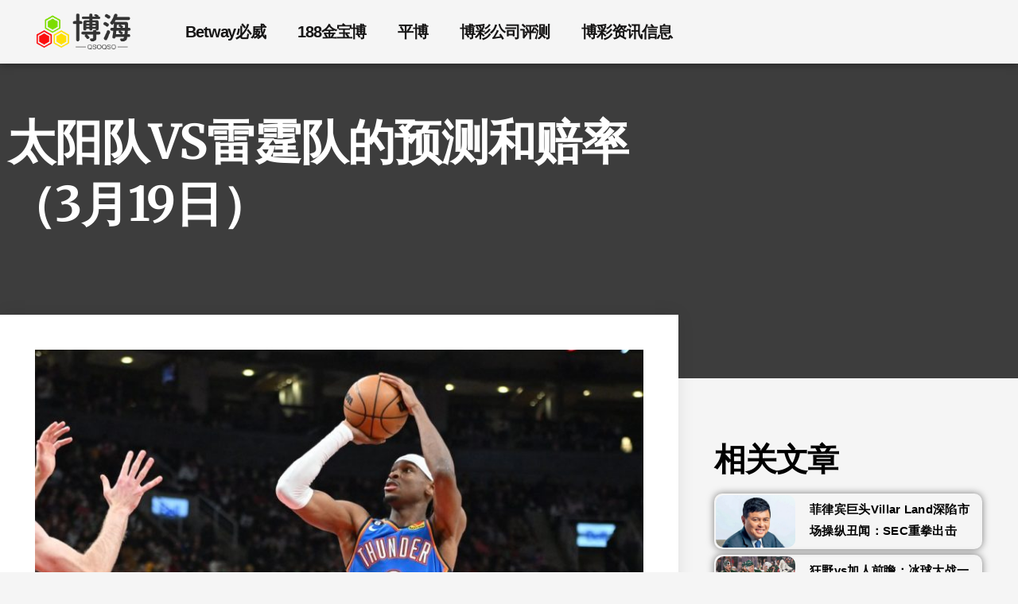

--- FILE ---
content_type: text/html; charset=UTF-8
request_url: https://www.qzdqzd.com/archives/23771
body_size: 18303
content:
<!doctype html>
<html lang="zh-Hans" prefix="og: https://ogp.me/ns#">
<head>
	<meta charset="UTF-8">
	<meta name="viewport" content="width=device-width, initial-scale=1">
	<link rel="profile" href="https://gmpg.org/xfn/11">
	
<!-- Search Engine Optimization by Rank Math - https://rankmath.com/ -->
<title>太阳队VS雷霆队的预测和赔率（3月19日） &#045; 博海</title>
<meta name="description" content="在3月19日（周日）太阳队对阵雷霆队的赔率中，凤凰城以2分的微弱优势成为客场热门。凯文-杜兰特继续因脚踝受伤而无法参加太阳队的比赛。获取太阳队对雷霆队的赔率和预测，以及各队的最新伤病消息。"/>
<meta name="robots" content="follow, index, max-snippet:-1, max-video-preview:-1, max-image-preview:large"/>
<link rel="canonical" href="https://www.qzdqzd.com/archives/23771" />
<meta property="og:locale" content="zh_CN" />
<meta property="og:type" content="article" />
<meta property="og:title" content="太阳队VS雷霆队的预测和赔率（3月19日） &#045; 博海" />
<meta property="og:description" content="在3月19日（周日）太阳队对阵雷霆队的赔率中，凤凰城以2分的微弱优势成为客场热门。凯文-杜兰特继续因脚踝受伤而无法参加太阳队的比赛。获取太阳队对雷霆队的赔率和预测，以及各队的最新伤病消息。" />
<meta property="og:url" content="https://www.qzdqzd.com/archives/23771" />
<meta property="og:site_name" content="博海" />
<meta property="article:tag" content="NBA" />
<meta property="article:tag" content="篮球" />
<meta property="article:section" content="博彩新闻" />
<meta property="article:published_time" content="2023-03-19T07:31:13+08:00" />
<meta name="twitter:card" content="summary_large_image" />
<meta name="twitter:title" content="太阳队VS雷霆队的预测和赔率（3月19日） &#045; 博海" />
<meta name="twitter:description" content="在3月19日（周日）太阳队对阵雷霆队的赔率中，凤凰城以2分的微弱优势成为客场热门。凯文-杜兰特继续因脚踝受伤而无法参加太阳队的比赛。获取太阳队对雷霆队的赔率和预测，以及各队的最新伤病消息。" />
<meta name="twitter:label1" content="Written by" />
<meta name="twitter:data1" content="nibo" />
<meta name="twitter:label2" content="Time to read" />
<meta name="twitter:data2" content="Less than a minute" />
<script type="application/ld+json" class="rank-math-schema">{"@context":"https://schema.org","@graph":[{"@type":["Person","Organization"],"@id":"https://www.qzdqzd.com/#person","name":"\u535a\u6d77","logo":{"@type":"ImageObject","@id":"https://www.qzdqzd.com/#logo","url":"https://www.qzdqzd.com/wp-content/uploads/2021/11/bohai.png","contentUrl":"https://www.qzdqzd.com/wp-content/uploads/2021/11/bohai.png","caption":"\u535a\u6d77","inLanguage":"zh-Hans","width":"432","height":"177"},"image":{"@type":"ImageObject","@id":"https://www.qzdqzd.com/#logo","url":"https://www.qzdqzd.com/wp-content/uploads/2021/11/bohai.png","contentUrl":"https://www.qzdqzd.com/wp-content/uploads/2021/11/bohai.png","caption":"\u535a\u6d77","inLanguage":"zh-Hans","width":"432","height":"177"}},{"@type":"WebSite","@id":"https://www.qzdqzd.com/#website","url":"https://www.qzdqzd.com","name":"\u535a\u6d77","publisher":{"@id":"https://www.qzdqzd.com/#person"},"inLanguage":"zh-Hans"},{"@type":"ImageObject","@id":"https://img.kpepe.com/file/wp-img/2025/09/18/5n87ZUpF.jpeg","url":"https://img.kpepe.com/file/wp-img/2025/09/18/5n87ZUpF.jpeg","width":"200","height":"200","inLanguage":"zh-Hans"},{"@type":"BreadcrumbList","@id":"https://www.qzdqzd.com/archives/23771#breadcrumb","itemListElement":[{"@type":"ListItem","position":"1","item":{"@id":"https://www.qzdqzd.com","name":"\u4e3b\u9801"}},{"@type":"ListItem","position":"2","item":{"@id":"https://www.qzdqzd.com/archives/category/all","name":"\u535a\u5f69\u65b0\u95fb"}},{"@type":"ListItem","position":"3","item":{"@id":"https://www.qzdqzd.com/archives/23771","name":"\u592a\u9633\u961fVS\u96f7\u9706\u961f\u7684\u9884\u6d4b\u548c\u8d54\u7387\uff083\u670819\u65e5\uff09"}}]},{"@type":"WebPage","@id":"https://www.qzdqzd.com/archives/23771#webpage","url":"https://www.qzdqzd.com/archives/23771","name":"\u592a\u9633\u961fVS\u96f7\u9706\u961f\u7684\u9884\u6d4b\u548c\u8d54\u7387\uff083\u670819\u65e5\uff09 &#045; \u535a\u6d77","datePublished":"2023-03-19T07:31:13+08:00","dateModified":"2023-03-19T07:31:13+08:00","isPartOf":{"@id":"https://www.qzdqzd.com/#website"},"primaryImageOfPage":{"@id":"https://img.kpepe.com/file/wp-img/2025/09/18/5n87ZUpF.jpeg"},"inLanguage":"zh-Hans","breadcrumb":{"@id":"https://www.qzdqzd.com/archives/23771#breadcrumb"}},{"@type":"Person","@id":"https://www.qzdqzd.com/author/nibo","name":"nibo","url":"https://www.qzdqzd.com/author/nibo","image":{"@type":"ImageObject","@id":"https://secure.gravatar.com/avatar/d9c16bab3e60de8fe56072a42cb5bdabdb08b02fcb7d105236a5b4b1308f9a68?s=96&amp;d=mm&amp;r=g","url":"https://secure.gravatar.com/avatar/d9c16bab3e60de8fe56072a42cb5bdabdb08b02fcb7d105236a5b4b1308f9a68?s=96&amp;d=mm&amp;r=g","caption":"nibo","inLanguage":"zh-Hans"},"sameAs":["https://www.qzdqzd.com"]},{"@type":"BlogPosting","headline":"\u592a\u9633\u961fVS\u96f7\u9706\u961f\u7684\u9884\u6d4b\u548c\u8d54\u7387\uff083\u670819\u65e5\uff09 &#045; \u535a\u6d77","datePublished":"2023-03-19T07:31:13+08:00","dateModified":"2023-03-19T07:31:13+08:00","articleSection":"\u535a\u5f69\u65b0\u95fb","author":{"@id":"https://www.qzdqzd.com/author/nibo","name":"nibo"},"publisher":{"@id":"https://www.qzdqzd.com/#person"},"description":"\u57283\u670819\u65e5\uff08\u5468\u65e5\uff09\u592a\u9633\u961f\u5bf9\u9635\u96f7\u9706\u961f\u7684\u8d54\u7387\u4e2d\uff0c\u51e4\u51f0\u57ce\u4ee52\u5206\u7684\u5fae\u5f31\u4f18\u52bf\u6210\u4e3a\u5ba2\u573a\u70ed\u95e8\u3002\u51ef\u6587-\u675c\u5170\u7279\u7ee7\u7eed\u56e0\u811a\u8e1d\u53d7\u4f24\u800c\u65e0\u6cd5\u53c2\u52a0\u592a\u9633\u961f\u7684\u6bd4\u8d5b\u3002\u83b7\u53d6\u592a\u9633\u961f\u5bf9\u96f7\u9706\u961f\u7684\u8d54\u7387\u548c\u9884\u6d4b\uff0c\u4ee5\u53ca\u5404\u961f\u7684\u6700\u65b0\u4f24\u75c5\u6d88\u606f\u3002","name":"\u592a\u9633\u961fVS\u96f7\u9706\u961f\u7684\u9884\u6d4b\u548c\u8d54\u7387\uff083\u670819\u65e5\uff09 &#045; \u535a\u6d77","@id":"https://www.qzdqzd.com/archives/23771#richSnippet","isPartOf":{"@id":"https://www.qzdqzd.com/archives/23771#webpage"},"image":{"@id":"https://img.kpepe.com/file/wp-img/2025/09/18/5n87ZUpF.jpeg"},"inLanguage":"zh-Hans","mainEntityOfPage":{"@id":"https://www.qzdqzd.com/archives/23771#webpage"}}]}</script>
<!-- /Rank Math WordPress SEO plugin -->

<link rel="alternate" type="application/rss+xml" title="博海 &raquo; Feed" href="https://www.qzdqzd.com/feed" />
<link rel="alternate" type="application/rss+xml" title="博海 &raquo; 评论 Feed" href="https://www.qzdqzd.com/comments/feed" />
<link rel="alternate" type="application/rss+xml" title="博海 &raquo; 太阳队VS雷霆队的预测和赔率（3月19日） 评论 Feed" href="https://www.qzdqzd.com/archives/23771/feed" />
<link rel="alternate" title="oEmbed (JSON)" type="application/json+oembed" href="https://www.qzdqzd.com/wp-json/oembed/1.0/embed?url=https%3A%2F%2Fwww.qzdqzd.com%2Farchives%2F23771" />
<link rel="alternate" title="oEmbed (XML)" type="text/xml+oembed" href="https://www.qzdqzd.com/wp-json/oembed/1.0/embed?url=https%3A%2F%2Fwww.qzdqzd.com%2Farchives%2F23771&#038;format=xml" />
<style id='wp-img-auto-sizes-contain-inline-css'>
img:is([sizes=auto i],[sizes^="auto," i]){contain-intrinsic-size:3000px 1500px}
/*# sourceURL=wp-img-auto-sizes-contain-inline-css */
</style>
<style id='wp-emoji-styles-inline-css'>

	img.wp-smiley, img.emoji {
		display: inline !important;
		border: none !important;
		box-shadow: none !important;
		height: 1em !important;
		width: 1em !important;
		margin: 0 0.07em !important;
		vertical-align: -0.1em !important;
		background: none !important;
		padding: 0 !important;
	}
/*# sourceURL=wp-emoji-styles-inline-css */
</style>
<link rel='stylesheet' id='wp-block-library-css' href='https://www.qzdqzd.com/wp-includes/css/dist/block-library/style.min.css?ver=6.9' media='all' />
<style id='global-styles-inline-css'>
:root{--wp--preset--aspect-ratio--square: 1;--wp--preset--aspect-ratio--4-3: 4/3;--wp--preset--aspect-ratio--3-4: 3/4;--wp--preset--aspect-ratio--3-2: 3/2;--wp--preset--aspect-ratio--2-3: 2/3;--wp--preset--aspect-ratio--16-9: 16/9;--wp--preset--aspect-ratio--9-16: 9/16;--wp--preset--color--black: #000000;--wp--preset--color--cyan-bluish-gray: #abb8c3;--wp--preset--color--white: #ffffff;--wp--preset--color--pale-pink: #f78da7;--wp--preset--color--vivid-red: #cf2e2e;--wp--preset--color--luminous-vivid-orange: #ff6900;--wp--preset--color--luminous-vivid-amber: #fcb900;--wp--preset--color--light-green-cyan: #7bdcb5;--wp--preset--color--vivid-green-cyan: #00d084;--wp--preset--color--pale-cyan-blue: #8ed1fc;--wp--preset--color--vivid-cyan-blue: #0693e3;--wp--preset--color--vivid-purple: #9b51e0;--wp--preset--gradient--vivid-cyan-blue-to-vivid-purple: linear-gradient(135deg,rgb(6,147,227) 0%,rgb(155,81,224) 100%);--wp--preset--gradient--light-green-cyan-to-vivid-green-cyan: linear-gradient(135deg,rgb(122,220,180) 0%,rgb(0,208,130) 100%);--wp--preset--gradient--luminous-vivid-amber-to-luminous-vivid-orange: linear-gradient(135deg,rgb(252,185,0) 0%,rgb(255,105,0) 100%);--wp--preset--gradient--luminous-vivid-orange-to-vivid-red: linear-gradient(135deg,rgb(255,105,0) 0%,rgb(207,46,46) 100%);--wp--preset--gradient--very-light-gray-to-cyan-bluish-gray: linear-gradient(135deg,rgb(238,238,238) 0%,rgb(169,184,195) 100%);--wp--preset--gradient--cool-to-warm-spectrum: linear-gradient(135deg,rgb(74,234,220) 0%,rgb(151,120,209) 20%,rgb(207,42,186) 40%,rgb(238,44,130) 60%,rgb(251,105,98) 80%,rgb(254,248,76) 100%);--wp--preset--gradient--blush-light-purple: linear-gradient(135deg,rgb(255,206,236) 0%,rgb(152,150,240) 100%);--wp--preset--gradient--blush-bordeaux: linear-gradient(135deg,rgb(254,205,165) 0%,rgb(254,45,45) 50%,rgb(107,0,62) 100%);--wp--preset--gradient--luminous-dusk: linear-gradient(135deg,rgb(255,203,112) 0%,rgb(199,81,192) 50%,rgb(65,88,208) 100%);--wp--preset--gradient--pale-ocean: linear-gradient(135deg,rgb(255,245,203) 0%,rgb(182,227,212) 50%,rgb(51,167,181) 100%);--wp--preset--gradient--electric-grass: linear-gradient(135deg,rgb(202,248,128) 0%,rgb(113,206,126) 100%);--wp--preset--gradient--midnight: linear-gradient(135deg,rgb(2,3,129) 0%,rgb(40,116,252) 100%);--wp--preset--font-size--small: 13px;--wp--preset--font-size--medium: 20px;--wp--preset--font-size--large: 36px;--wp--preset--font-size--x-large: 42px;--wp--preset--spacing--20: 0.44rem;--wp--preset--spacing--30: 0.67rem;--wp--preset--spacing--40: 1rem;--wp--preset--spacing--50: 1.5rem;--wp--preset--spacing--60: 2.25rem;--wp--preset--spacing--70: 3.38rem;--wp--preset--spacing--80: 5.06rem;--wp--preset--shadow--natural: 6px 6px 9px rgba(0, 0, 0, 0.2);--wp--preset--shadow--deep: 12px 12px 50px rgba(0, 0, 0, 0.4);--wp--preset--shadow--sharp: 6px 6px 0px rgba(0, 0, 0, 0.2);--wp--preset--shadow--outlined: 6px 6px 0px -3px rgb(255, 255, 255), 6px 6px rgb(0, 0, 0);--wp--preset--shadow--crisp: 6px 6px 0px rgb(0, 0, 0);}:root { --wp--style--global--content-size: 800px;--wp--style--global--wide-size: 1200px; }:where(body) { margin: 0; }.wp-site-blocks > .alignleft { float: left; margin-right: 2em; }.wp-site-blocks > .alignright { float: right; margin-left: 2em; }.wp-site-blocks > .aligncenter { justify-content: center; margin-left: auto; margin-right: auto; }:where(.wp-site-blocks) > * { margin-block-start: 24px; margin-block-end: 0; }:where(.wp-site-blocks) > :first-child { margin-block-start: 0; }:where(.wp-site-blocks) > :last-child { margin-block-end: 0; }:root { --wp--style--block-gap: 24px; }:root :where(.is-layout-flow) > :first-child{margin-block-start: 0;}:root :where(.is-layout-flow) > :last-child{margin-block-end: 0;}:root :where(.is-layout-flow) > *{margin-block-start: 24px;margin-block-end: 0;}:root :where(.is-layout-constrained) > :first-child{margin-block-start: 0;}:root :where(.is-layout-constrained) > :last-child{margin-block-end: 0;}:root :where(.is-layout-constrained) > *{margin-block-start: 24px;margin-block-end: 0;}:root :where(.is-layout-flex){gap: 24px;}:root :where(.is-layout-grid){gap: 24px;}.is-layout-flow > .alignleft{float: left;margin-inline-start: 0;margin-inline-end: 2em;}.is-layout-flow > .alignright{float: right;margin-inline-start: 2em;margin-inline-end: 0;}.is-layout-flow > .aligncenter{margin-left: auto !important;margin-right: auto !important;}.is-layout-constrained > .alignleft{float: left;margin-inline-start: 0;margin-inline-end: 2em;}.is-layout-constrained > .alignright{float: right;margin-inline-start: 2em;margin-inline-end: 0;}.is-layout-constrained > .aligncenter{margin-left: auto !important;margin-right: auto !important;}.is-layout-constrained > :where(:not(.alignleft):not(.alignright):not(.alignfull)){max-width: var(--wp--style--global--content-size);margin-left: auto !important;margin-right: auto !important;}.is-layout-constrained > .alignwide{max-width: var(--wp--style--global--wide-size);}body .is-layout-flex{display: flex;}.is-layout-flex{flex-wrap: wrap;align-items: center;}.is-layout-flex > :is(*, div){margin: 0;}body .is-layout-grid{display: grid;}.is-layout-grid > :is(*, div){margin: 0;}body{padding-top: 0px;padding-right: 0px;padding-bottom: 0px;padding-left: 0px;}a:where(:not(.wp-element-button)){text-decoration: underline;}:root :where(.wp-element-button, .wp-block-button__link){background-color: #32373c;border-width: 0;color: #fff;font-family: inherit;font-size: inherit;font-style: inherit;font-weight: inherit;letter-spacing: inherit;line-height: inherit;padding-top: calc(0.667em + 2px);padding-right: calc(1.333em + 2px);padding-bottom: calc(0.667em + 2px);padding-left: calc(1.333em + 2px);text-decoration: none;text-transform: inherit;}.has-black-color{color: var(--wp--preset--color--black) !important;}.has-cyan-bluish-gray-color{color: var(--wp--preset--color--cyan-bluish-gray) !important;}.has-white-color{color: var(--wp--preset--color--white) !important;}.has-pale-pink-color{color: var(--wp--preset--color--pale-pink) !important;}.has-vivid-red-color{color: var(--wp--preset--color--vivid-red) !important;}.has-luminous-vivid-orange-color{color: var(--wp--preset--color--luminous-vivid-orange) !important;}.has-luminous-vivid-amber-color{color: var(--wp--preset--color--luminous-vivid-amber) !important;}.has-light-green-cyan-color{color: var(--wp--preset--color--light-green-cyan) !important;}.has-vivid-green-cyan-color{color: var(--wp--preset--color--vivid-green-cyan) !important;}.has-pale-cyan-blue-color{color: var(--wp--preset--color--pale-cyan-blue) !important;}.has-vivid-cyan-blue-color{color: var(--wp--preset--color--vivid-cyan-blue) !important;}.has-vivid-purple-color{color: var(--wp--preset--color--vivid-purple) !important;}.has-black-background-color{background-color: var(--wp--preset--color--black) !important;}.has-cyan-bluish-gray-background-color{background-color: var(--wp--preset--color--cyan-bluish-gray) !important;}.has-white-background-color{background-color: var(--wp--preset--color--white) !important;}.has-pale-pink-background-color{background-color: var(--wp--preset--color--pale-pink) !important;}.has-vivid-red-background-color{background-color: var(--wp--preset--color--vivid-red) !important;}.has-luminous-vivid-orange-background-color{background-color: var(--wp--preset--color--luminous-vivid-orange) !important;}.has-luminous-vivid-amber-background-color{background-color: var(--wp--preset--color--luminous-vivid-amber) !important;}.has-light-green-cyan-background-color{background-color: var(--wp--preset--color--light-green-cyan) !important;}.has-vivid-green-cyan-background-color{background-color: var(--wp--preset--color--vivid-green-cyan) !important;}.has-pale-cyan-blue-background-color{background-color: var(--wp--preset--color--pale-cyan-blue) !important;}.has-vivid-cyan-blue-background-color{background-color: var(--wp--preset--color--vivid-cyan-blue) !important;}.has-vivid-purple-background-color{background-color: var(--wp--preset--color--vivid-purple) !important;}.has-black-border-color{border-color: var(--wp--preset--color--black) !important;}.has-cyan-bluish-gray-border-color{border-color: var(--wp--preset--color--cyan-bluish-gray) !important;}.has-white-border-color{border-color: var(--wp--preset--color--white) !important;}.has-pale-pink-border-color{border-color: var(--wp--preset--color--pale-pink) !important;}.has-vivid-red-border-color{border-color: var(--wp--preset--color--vivid-red) !important;}.has-luminous-vivid-orange-border-color{border-color: var(--wp--preset--color--luminous-vivid-orange) !important;}.has-luminous-vivid-amber-border-color{border-color: var(--wp--preset--color--luminous-vivid-amber) !important;}.has-light-green-cyan-border-color{border-color: var(--wp--preset--color--light-green-cyan) !important;}.has-vivid-green-cyan-border-color{border-color: var(--wp--preset--color--vivid-green-cyan) !important;}.has-pale-cyan-blue-border-color{border-color: var(--wp--preset--color--pale-cyan-blue) !important;}.has-vivid-cyan-blue-border-color{border-color: var(--wp--preset--color--vivid-cyan-blue) !important;}.has-vivid-purple-border-color{border-color: var(--wp--preset--color--vivid-purple) !important;}.has-vivid-cyan-blue-to-vivid-purple-gradient-background{background: var(--wp--preset--gradient--vivid-cyan-blue-to-vivid-purple) !important;}.has-light-green-cyan-to-vivid-green-cyan-gradient-background{background: var(--wp--preset--gradient--light-green-cyan-to-vivid-green-cyan) !important;}.has-luminous-vivid-amber-to-luminous-vivid-orange-gradient-background{background: var(--wp--preset--gradient--luminous-vivid-amber-to-luminous-vivid-orange) !important;}.has-luminous-vivid-orange-to-vivid-red-gradient-background{background: var(--wp--preset--gradient--luminous-vivid-orange-to-vivid-red) !important;}.has-very-light-gray-to-cyan-bluish-gray-gradient-background{background: var(--wp--preset--gradient--very-light-gray-to-cyan-bluish-gray) !important;}.has-cool-to-warm-spectrum-gradient-background{background: var(--wp--preset--gradient--cool-to-warm-spectrum) !important;}.has-blush-light-purple-gradient-background{background: var(--wp--preset--gradient--blush-light-purple) !important;}.has-blush-bordeaux-gradient-background{background: var(--wp--preset--gradient--blush-bordeaux) !important;}.has-luminous-dusk-gradient-background{background: var(--wp--preset--gradient--luminous-dusk) !important;}.has-pale-ocean-gradient-background{background: var(--wp--preset--gradient--pale-ocean) !important;}.has-electric-grass-gradient-background{background: var(--wp--preset--gradient--electric-grass) !important;}.has-midnight-gradient-background{background: var(--wp--preset--gradient--midnight) !important;}.has-small-font-size{font-size: var(--wp--preset--font-size--small) !important;}.has-medium-font-size{font-size: var(--wp--preset--font-size--medium) !important;}.has-large-font-size{font-size: var(--wp--preset--font-size--large) !important;}.has-x-large-font-size{font-size: var(--wp--preset--font-size--x-large) !important;}
:root :where(.wp-block-pullquote){font-size: 1.5em;line-height: 1.6;}
/*# sourceURL=global-styles-inline-css */
</style>
<link rel='stylesheet' id='hello-elementor-css' href='https://www.qzdqzd.com/wp-content/themes/hello-elementor/assets/css/reset.css?ver=3.4.5' media='all' />
<link rel='stylesheet' id='hello-elementor-theme-style-css' href='https://www.qzdqzd.com/wp-content/themes/hello-elementor/assets/css/theme.css?ver=3.4.5' media='all' />
<link rel='stylesheet' id='hello-elementor-header-footer-css' href='https://www.qzdqzd.com/wp-content/themes/hello-elementor/assets/css/header-footer.css?ver=3.4.5' media='all' />
<link rel='stylesheet' id='elementor-frontend-css' href='https://www.qzdqzd.com/wp-content/plugins/elementor/assets/css/frontend.min.css?ver=3.34.1' media='all' />
<link rel='stylesheet' id='elementor-post-5-css' href='https://www.qzdqzd.com/wp-content/uploads/elementor/css/post-5.css?ver=1768626786' media='all' />
<link rel='stylesheet' id='widget-image-css' href='https://www.qzdqzd.com/wp-content/plugins/elementor/assets/css/widget-image.min.css?ver=3.34.1' media='all' />
<link rel='stylesheet' id='widget-nav-menu-css' href='https://www.qzdqzd.com/wp-content/plugins/elementor-pro/assets/css/widget-nav-menu.min.css?ver=3.34.0' media='all' />
<link rel='stylesheet' id='e-motion-fx-css' href='https://www.qzdqzd.com/wp-content/plugins/elementor-pro/assets/css/modules/motion-fx.min.css?ver=3.34.0' media='all' />
<link rel='stylesheet' id='widget-heading-css' href='https://www.qzdqzd.com/wp-content/plugins/elementor/assets/css/widget-heading.min.css?ver=3.34.1' media='all' />
<link rel='stylesheet' id='widget-post-info-css' href='https://www.qzdqzd.com/wp-content/plugins/elementor-pro/assets/css/widget-post-info.min.css?ver=3.34.0' media='all' />
<link rel='stylesheet' id='widget-icon-list-css' href='https://www.qzdqzd.com/wp-content/plugins/elementor/assets/css/widget-icon-list.min.css?ver=3.34.1' media='all' />
<link rel='stylesheet' id='elementor-icons-shared-0-css' href='https://www.qzdqzd.com/wp-content/plugins/elementor/assets/lib/font-awesome/css/fontawesome.min.css?ver=5.15.3' media='all' />
<link rel='stylesheet' id='elementor-icons-fa-regular-css' href='https://www.qzdqzd.com/wp-content/plugins/elementor/assets/lib/font-awesome/css/regular.min.css?ver=5.15.3' media='all' />
<link rel='stylesheet' id='elementor-icons-fa-solid-css' href='https://www.qzdqzd.com/wp-content/plugins/elementor/assets/lib/font-awesome/css/solid.min.css?ver=5.15.3' media='all' />
<link rel='stylesheet' id='widget-posts-css' href='https://www.qzdqzd.com/wp-content/plugins/elementor-pro/assets/css/widget-posts.min.css?ver=3.34.0' media='all' />
<link rel='stylesheet' id='elementor-icons-css' href='https://www.qzdqzd.com/wp-content/plugins/elementor/assets/lib/eicons/css/elementor-icons.min.css?ver=5.45.0' media='all' />
<link rel='stylesheet' id='elementor-post-1647-css' href='https://www.qzdqzd.com/wp-content/uploads/elementor/css/post-1647.css?ver=1768626786' media='all' />
<link rel='stylesheet' id='elementor-post-1643-css' href='https://www.qzdqzd.com/wp-content/uploads/elementor/css/post-1643.css?ver=1768626786' media='all' />
<link rel='stylesheet' id='elementor-post-1571-css' href='https://www.qzdqzd.com/wp-content/uploads/elementor/css/post-1571.css?ver=1768626828' media='all' />
<link rel='stylesheet' id='elementor-gf-local-merriweather-css' href='https://www.qzdqzd.com/wp-content/uploads/elementor/google-fonts/css/merriweather.css?ver=1752994744' media='all' />
<script src="https://www.qzdqzd.com/wp-includes/js/jquery/jquery.min.js?ver=3.7.1" id="jquery-core-js"></script>
<script src="https://www.qzdqzd.com/wp-includes/js/jquery/jquery-migrate.min.js?ver=3.4.1" id="jquery-migrate-js"></script>
<link rel="https://api.w.org/" href="https://www.qzdqzd.com/wp-json/" /><link rel="alternate" title="JSON" type="application/json" href="https://www.qzdqzd.com/wp-json/wp/v2/posts/23771" /><link rel="EditURI" type="application/rsd+xml" title="RSD" href="https://www.qzdqzd.com/xmlrpc.php?rsd" />
<meta name="generator" content="WordPress 6.9" />
<link rel='shortlink' href='https://www.qzdqzd.com/?p=23771' />
<!-- FIFU:meta:begin:image -->
<meta property="og:image" content="https://img.kpepe.com/file/wp-img/2025/09/18/5n87ZUpF.jpeg" />
<!-- FIFU:meta:end:image --><!-- FIFU:meta:begin:twitter -->
<meta name="twitter:card" content="summary_large_image" />
<meta name="twitter:title" content="太阳队VS雷霆队的预测和赔率（3月19日）" />
<meta name="twitter:description" content="在3月19日（周日）太阳队对阵雷霆队的赔率中，凤凰城以2分的微弱优势成为客场热门。凯文-杜兰特继续因脚踝受伤而无法参加太阳队的比赛。获取太阳队对雷霆队的赔率和预测，以及各队的最新伤病消息。" />
<meta name="twitter:image" content="https://img.kpepe.com/file/wp-img/2025/09/18/5n87ZUpF.jpeg" />
<!-- FIFU:meta:end:twitter -->			<style>
				.e-con.e-parent:nth-of-type(n+4):not(.e-lazyloaded):not(.e-no-lazyload),
				.e-con.e-parent:nth-of-type(n+4):not(.e-lazyloaded):not(.e-no-lazyload) * {
					background-image: none !important;
				}
				@media screen and (max-height: 1024px) {
					.e-con.e-parent:nth-of-type(n+3):not(.e-lazyloaded):not(.e-no-lazyload),
					.e-con.e-parent:nth-of-type(n+3):not(.e-lazyloaded):not(.e-no-lazyload) * {
						background-image: none !important;
					}
				}
				@media screen and (max-height: 640px) {
					.e-con.e-parent:nth-of-type(n+2):not(.e-lazyloaded):not(.e-no-lazyload),
					.e-con.e-parent:nth-of-type(n+2):not(.e-lazyloaded):not(.e-no-lazyload) * {
						background-image: none !important;
					}
				}
			</style>
			<link rel="icon" href="https://www.qzdqzd.com/wp-content/uploads/2021/11/bohai-fv-removebg-preview.png" sizes="32x32" />
<link rel="icon" href="https://www.qzdqzd.com/wp-content/uploads/2021/11/bohai-fv-removebg-preview.png" sizes="192x192" />
<link rel="apple-touch-icon" href="https://www.qzdqzd.com/wp-content/uploads/2021/11/bohai-fv-removebg-preview.png" />
<meta name="msapplication-TileImage" content="https://www.qzdqzd.com/wp-content/uploads/2021/11/bohai-fv-removebg-preview.png" />

<!-- FIFU:jsonld:begin -->
<script type="application/ld+json">{"@context":"https://schema.org","@graph":[{"@type":"ImageObject","@id":"https://img.kpepe.com/file/wp-img/2025/09/18/5n87ZUpF.jpeg","url":"https://img.kpepe.com/file/wp-img/2025/09/18/5n87ZUpF.jpeg","contentUrl":"https://img.kpepe.com/file/wp-img/2025/09/18/5n87ZUpF.jpeg","mainEntityOfPage":"https://www.qzdqzd.com/archives/23771"}]}</script>
<!-- FIFU:jsonld:end -->
<link rel="preload" as="image" href="https://img.kpepe.com/file/wp-img/2025/09/18/5n87ZUpF.jpeg"><link rel="preload" as="image" href="https://img4.538466.com/img/qzdqzd/2026/02/03/1770076026291459845.webp"><link rel="preload" as="image" href="https://img4.538466.com/img/qzdqzd/2026/02/03/1770068007493672926.jpg"><link rel="preload" as="image" href="https://img.kpepe.com/file/images/2025/09/19/1758264325383_image.png"><link rel="preload" as="image" href="https://img.kpepe.com/file/images/2025/09/19/1758264403886_image.png"><link rel="preload" as="image" href="https://img4.538466.com/img/qzdqzd/2026/02/03/1770067937460320115.jpg"><link rel="preload" as="image" href="https://img4.538466.com/img/qzdqzd/2026/02/03/1770065443217420280.jpg"></head>







<body class="wp-singular post-template-default single single-post postid-23771 single-format-standard wp-custom-logo wp-embed-responsive wp-theme-hello-elementor hello-elementor-default elementor-default elementor-kit-5 elementor-page-1571">


<a class="skip-link screen-reader-text" href="#content">跳到内容</a>

		<header data-elementor-type="header" data-elementor-id="1647" class="elementor elementor-1647 elementor-location-header" data-elementor-post-type="elementor_library">
					<section class="elementor-section elementor-top-section elementor-element elementor-element-2659970d elementor-section-height-min-height elementor-section-content-middle elementor-section-boxed elementor-section-height-default elementor-section-items-middle" data-id="2659970d" data-element_type="section" data-settings="{&quot;background_background&quot;:&quot;classic&quot;,&quot;background_motion_fx_motion_fx_scrolling&quot;:&quot;yes&quot;,&quot;background_motion_fx_devices&quot;:[&quot;desktop&quot;,&quot;tablet&quot;,&quot;mobile&quot;]}">
							<div class="elementor-background-overlay"></div>
							<div class="elementor-container elementor-column-gap-no">
					<div class="elementor-column elementor-col-33 elementor-top-column elementor-element elementor-element-1d92d2" data-id="1d92d2" data-element_type="column">
			<div class="elementor-widget-wrap elementor-element-populated">
						<div class="elementor-element elementor-element-4af39d30 elementor-widget elementor-widget-theme-site-logo elementor-widget-image" data-id="4af39d30" data-element_type="widget" data-widget_type="theme-site-logo.default">
				<div class="elementor-widget-container">
											<a href="https://www.qzdqzd.com">
			<img fetchpriority="high" width="432" height="177" src="https://www.qzdqzd.com/wp-content/uploads/2021/11/bohai-removebg-preview.png" class="attachment-full size-full wp-image-2148" alt="博彩新闻，博彩资讯，博彩公司动态" srcset="https://www.qzdqzd.com/wp-content/uploads/2021/11/bohai-removebg-preview.png 432w, https://www.qzdqzd.com/wp-content/uploads/2021/11/bohai-removebg-preview-300x123.png 300w" sizes="(max-width: 432px) 100vw, 432px" />				</a>
											</div>
				</div>
					</div>
		</div>
				<div class="elementor-column elementor-col-66 elementor-top-column elementor-element elementor-element-15a2e0b2" data-id="15a2e0b2" data-element_type="column">
			<div class="elementor-widget-wrap elementor-element-populated">
						<div class="elementor-element elementor-element-ed63146 elementor-nav-menu--dropdown-tablet elementor-nav-menu__text-align-aside elementor-nav-menu--toggle elementor-nav-menu--burger elementor-widget elementor-widget-nav-menu" data-id="ed63146" data-element_type="widget" data-settings="{&quot;layout&quot;:&quot;horizontal&quot;,&quot;submenu_icon&quot;:{&quot;value&quot;:&quot;&lt;i class=\&quot;fas fa-caret-down\&quot; aria-hidden=\&quot;true\&quot;&gt;&lt;\/i&gt;&quot;,&quot;library&quot;:&quot;fa-solid&quot;},&quot;toggle&quot;:&quot;burger&quot;}" data-widget_type="nav-menu.default">
				<div class="elementor-widget-container">
								<nav aria-label="Menu" class="elementor-nav-menu--main elementor-nav-menu__container elementor-nav-menu--layout-horizontal e--pointer-background e--animation-fade">
				<ul id="menu-1-ed63146" class="elementor-nav-menu"><li class="menu-item menu-item-type-post_type menu-item-object-page menu-item-26354"><a href="https://www.qzdqzd.com/info-betway" class="elementor-item">Betway必威</a></li>
<li class="menu-item menu-item-type-post_type menu-item-object-page menu-item-1736"><a href="https://www.qzdqzd.com/info-188bet" class="elementor-item">188金宝博</a></li>
<li class="menu-item menu-item-type-post_type menu-item-object-page menu-item-1737"><a href="https://www.qzdqzd.com/info-pinnacle" class="elementor-item">平博</a></li>
<li class="menu-item menu-item-type-post_type menu-item-object-page menu-item-1733"><a href="https://www.qzdqzd.com/rank" class="elementor-item">博彩公司评测</a></li>
<li class="menu-item menu-item-type-custom menu-item-object-custom menu-item-26355"><a href="/author/nibo" class="elementor-item">博彩资讯信息</a></li>
</ul>			</nav>
					<div class="elementor-menu-toggle" role="button" tabindex="0" aria-label="Menu Toggle" aria-expanded="false">
			<i aria-hidden="true" role="presentation" class="elementor-menu-toggle__icon--open eicon-menu-bar"></i><i aria-hidden="true" role="presentation" class="elementor-menu-toggle__icon--close eicon-close"></i>		</div>
					<nav class="elementor-nav-menu--dropdown elementor-nav-menu__container" aria-hidden="true">
				<ul id="menu-2-ed63146" class="elementor-nav-menu"><li class="menu-item menu-item-type-post_type menu-item-object-page menu-item-26354"><a href="https://www.qzdqzd.com/info-betway" class="elementor-item" tabindex="-1">Betway必威</a></li>
<li class="menu-item menu-item-type-post_type menu-item-object-page menu-item-1736"><a href="https://www.qzdqzd.com/info-188bet" class="elementor-item" tabindex="-1">188金宝博</a></li>
<li class="menu-item menu-item-type-post_type menu-item-object-page menu-item-1737"><a href="https://www.qzdqzd.com/info-pinnacle" class="elementor-item" tabindex="-1">平博</a></li>
<li class="menu-item menu-item-type-post_type menu-item-object-page menu-item-1733"><a href="https://www.qzdqzd.com/rank" class="elementor-item" tabindex="-1">博彩公司评测</a></li>
<li class="menu-item menu-item-type-custom menu-item-object-custom menu-item-26355"><a href="/author/nibo" class="elementor-item" tabindex="-1">博彩资讯信息</a></li>
</ul>			</nav>
						</div>
				</div>
					</div>
		</div>
					</div>
		</section>
				</header>
				<div data-elementor-type="single-post" data-elementor-id="1571" class="elementor elementor-1571 elementor-location-single post-23771 post type-post status-publish format-standard has-post-thumbnail hentry category-all tag-nba tag-593" data-elementor-post-type="elementor_library">
					<section class="elementor-section elementor-top-section elementor-element elementor-element-3f964c14 elementor-section-boxed elementor-section-height-default elementor-section-height-default" data-id="3f964c14" data-element_type="section" data-settings="{&quot;background_background&quot;:&quot;classic&quot;}">
						<div class="elementor-container elementor-column-gap-default">
					<div class="elementor-column elementor-col-100 elementor-top-column elementor-element elementor-element-77173774" data-id="77173774" data-element_type="column">
			<div class="elementor-widget-wrap elementor-element-populated">
						<div class="elementor-element elementor-element-742c19b7 elementor-widget elementor-widget-theme-post-title elementor-page-title elementor-widget-heading" data-id="742c19b7" data-element_type="widget" data-widget_type="theme-post-title.default">
				<div class="elementor-widget-container">
					<h1 class="elementor-heading-title elementor-size-default">太阳队VS雷霆队的预测和赔率（3月19日）</h1>				</div>
				</div>
					</div>
		</div>
					</div>
		</section>
				<section class="elementor-section elementor-top-section elementor-element elementor-element-10c2985c elementor-section-boxed elementor-section-height-default elementor-section-height-default" data-id="10c2985c" data-element_type="section">
						<div class="elementor-container elementor-column-gap-default">
					<div class="elementor-column elementor-col-66 elementor-top-column elementor-element elementor-element-2a3bc276" data-id="2a3bc276" data-element_type="column" data-settings="{&quot;background_background&quot;:&quot;classic&quot;}">
			<div class="elementor-widget-wrap elementor-element-populated">
						<div class="elementor-element elementor-element-4979047f elementor-widget elementor-widget-theme-post-featured-image elementor-widget-image" data-id="4979047f" data-element_type="widget" data-widget_type="theme-post-featured-image.default">
				<div class="elementor-widget-container">
															<img post-id="23771" fifu-featured="1" width="1024" height="1024" src="https://img.kpepe.com/file/wp-img/2025/09/18/5n87ZUpF.jpeg" class="attachment-large size-large wp-image-47737" alt="太阳队VS雷霆队的预测和赔率（3月19日）" title="太阳队VS雷霆队的预测和赔率（3月19日）" />															</div>
				</div>
				<div class="elementor-element elementor-element-453d723 elementor-widget elementor-widget-post-info" data-id="453d723" data-element_type="widget" data-widget_type="post-info.default">
				<div class="elementor-widget-container">
							<ul class="elementor-inline-items elementor-icon-list-items elementor-post-info">
								<li class="elementor-icon-list-item elementor-repeater-item-5e226a2 elementor-inline-item" itemprop="datePublished">
						<a href="https://www.qzdqzd.com/archives/date/2023/03/19">
											<span class="elementor-icon-list-icon">
								<i aria-hidden="true" class="fas fa-calendar"></i>							</span>
									<span class="elementor-icon-list-text elementor-post-info__item elementor-post-info__item--type-date">
										<time>2023-03-19</time>					</span>
									</a>
				</li>
				<li class="elementor-icon-list-item elementor-repeater-item-9f48bd9 elementor-inline-item">
										<span class="elementor-icon-list-icon">
								<i aria-hidden="true" class="far fa-clock"></i>							</span>
									<span class="elementor-icon-list-text elementor-post-info__item elementor-post-info__item--type-time">
										<time>7:31 上午</time>					</span>
								</li>
				<li class="elementor-icon-list-item elementor-repeater-item-f21f4e6 elementor-inline-item" itemprop="about">
										<span class="elementor-icon-list-icon">
								<i aria-hidden="true" class="fas fa-tags"></i>							</span>
									<span class="elementor-icon-list-text elementor-post-info__item elementor-post-info__item--type-terms">
										<span class="elementor-post-info__terms-list">
				<a href="https://www.qzdqzd.com/archives/tag/nba" class="elementor-post-info__terms-list-item">NBA</a>, <a href="https://www.qzdqzd.com/archives/tag/%e7%af%ae%e7%90%83" class="elementor-post-info__terms-list-item">篮球</a>				</span>
					</span>
								</li>
				</ul>
						</div>
				</div>
				<div class="elementor-element elementor-element-2da2cc97 elementor-widget elementor-widget-theme-post-content" data-id="2da2cc97" data-element_type="widget" data-widget_type="theme-post-content.default">
				<div class="elementor-widget-container">
					<ul class="wp-block-list"><li>在3月19日（周日）太阳队对阵雷霆队的赔率中，凤凰城以2分的微弱优势成为客场热门。</li><li>凯文-杜兰特继续因脚踝受伤而无法参加太阳队的比赛。</li><li>获取太阳队对雷霆队的赔率和预测，以及各队的最新伤病消息</li></ul><p>NBA常规赛还剩下不到一个月的时间，对于那些争夺季后赛位置的球队来说，现在是紧要关头。对于菲尼克斯太阳队来说，分区第一的位置已经遥遥无期，他们似乎有可能排在西部第四的位置。</p><p>对于他们在3月19日周日的对手俄克拉荷马雷霆来说，这是一个完全不同的故事。在西部联盟中，第5名和第12名之间只有4个胜场的差距，而俄克拉荷马雷霆队则在第9名的位置上，正处于困境之中。</p><p>这场比赛的开球时间是美国东部时间下午3:30，在俄克拉荷马城的Paycom中心进行，每个城市的区域Bally体育网络都会转播这场比赛。太阳队上周以132-101击败了雷霆队，这次在NBA的赔率中再次成为了白粉。</p><div style="width: 100%; max-width: 1200px; min-width: 280px; box-sizing: border-box; border: 1px solid #e0e0e0; border-radius: 10px; padding: 16px; font-family: Arial, sans-serif; box-shadow: 0 2px 8px rgba(0,0,0,0.1); background-color: #fff; flex: 0 0 80%;">
<div style="display: flex; align-items: center; flex-wrap: wrap; margin-bottom: 10px;">
<div style="width: 24px; height: 24px; background-color: #001641; color: white; border-radius: 50%; display: flex; align-items: center; justify-content: center; font-weight: bold; margin-right: 10px;">A+</div>
<img decoding="async" src="https://img.kpepe.com/file/images/logos/1757769243718_Pinnacle-logo-1.png" alt="平博" style="width: 130px; height: 50px; margin-right: 8px;" title="太阳队VS雷霆队的预测和赔率（3月19日）">
<div>
<div style="font-weight: bold; color: #003366;">Pinnacle(平博)</div>
<div style="font-size: 16px; color: #555;">赔率高，不限制盈利玩家，全球声誉有良好。优惠码WEL888，新会员专享22%红利，使用<a style="pointer-events:auto;" tabindex="-1" href="https://www.pingbo.la" target="_blank" rel="nofollow noopener"><strong> pingbo.la </strong></a>访问。</div>
</div>
</div>
<div style="text-align: center; margin: 16px 0;">
 <a href="https://www.1mdk.com/pinnacle" rel="nofollow noopener" style="background-color: #ffb600; color: white; text-decoration: none; padding: 12px 24px; border-radius: 24px; font-weight: bold; display: inline-block;" target="_blank">访问平博</a></div>
<div style="display: flex; justify-content: space-between; flex-wrap: wrap; font-size: 14px;">
 <a href="https://www.tpnpn.com/info-pinnacle" target="_blank" style="color: #003366; text-decoration: underline;" rel="noopener">平博介绍</a></div>
</div><h4 class="wp-block-heading">太阳队VS雷霆队的赔率</h4><p>菲尼克斯在上一场比赛中结束了三连败，以116-113击败了奥兰多。这是他们5场比赛中的第2场胜利，因为凯文-杜兰特在太阳队原定的主场首秀前的热身赛中受伤，而对俄克拉荷马城队的比赛并没有结果。</p><p>尽管缺少了轻松赚钱的狙击手，太阳队还是以132-101轻松赢得了那场比赛。太阳队再次成为对阵俄克拉荷马城的热门球队，赔率为2分。与他们上次相遇时相比，阵容上的一个很大的不同是，NBA的第五大得分手，萨伊-吉尔吉斯-亚历山大预计将为雷霆队出战。</p><h4 class="wp-block-heading">吉尔吉乌斯-亚历山大重返阵容后表现火热</h4><p>在他们的MVP伤愈复出后的第一场失利中，雷霆队需要他们能得到的每一场胜利。Gilgeous-Alexander在2月份离开阵容时已经被提到了NBA的MVP赔率中，自从恢复健康后，他的得分已经达到了另一个水平。</p><p>在他本月活跃的五场比赛中，他平均每场得到34分，55.1%的投篮命中率，帮助推动雷霆队在这些比赛中取得4-1的成绩。没有他，OKC在3月份只有2胜2负的成绩。</p><p>现在是雷霆队的关键时刻，他们希望三年来第一次获得季后赛资格。在一个非常拥挤的西部季后赛画面中，获得第5到第12名的成绩仍然是现实的。</p><div style="width: 100%; max-width: 1200px; min-width: 280px; box-sizing: border-box; border: 1px solid #e0e0e0; border-radius: 10px; padding: 16px; font-family: Arial, sans-serif; box-shadow: 0 2px 8px rgba(0,0,0,0.1); background-color: #fff; flex: 0 0 80%;">
<div style="display: flex; align-items: center; flex-wrap: wrap; margin-bottom: 10px;">
<div style="width: 24px; height: 24px; background-color: #001641; color: white; border-radius: 50%; display: flex; align-items: center; justify-content: center; font-weight: bold; margin-right: 10px;">A+</div>
<div style="margin-right: 8px;">
 <img decoding="async" src="https://img.kpepe.com/file/images/logos/1757769240276_betway-removebg-preview.png" alt="(Betway)必威-信誉博彩公司评级" style="width: 130px; height: 50px;" title="太阳队VS雷霆队的预测和赔率（3月19日）"></div>
<div>
<div style="font-weight: bold; color: #003366;">必威(Betway)</div>
<div style="font-size: 16px; color: #555;">欧洲顶级博彩公司，客户超200万，英超赞助商。使用<a style="pointer-events:auto;" tabindex="-1" href="https://www.biwei.la" target="_blank" rel="nofollow noopener"><strong> biwei.la </strong></a>访问。</div>
</div>
</div>
<div style="text-align: center; margin: 16px 0;">
 <a href="https://www.1mdk.com/betway" target="_blank" rel="nofollow noopener" style="background-color: #ffb600; color: white; text-decoration: none; padding: 12px 24px; border-radius: 24px; font-weight: bold; display: inline-block;">访问必威(Betway)</a></div>
<div style="display: flex; justify-content: space-between; flex-wrap: wrap; font-size: 14px;">
 <a href="https://www.tpnpn.com/info-betway" target="_blank" style="color: #003366; text-decoration: underline;" rel="noopener">必威(Betway)介绍</a></div>
</div><p>在本赛季，雷霆队已经为你带来了协会中所有球队中最好的回报，当你赌他们直接赢的时候。尽管他们低于0.500，但小球的赔率已经得到了很好的回报，如果你在今年的每场比赛中投注他们，OKC已经为你的投资带来了16.55%的回报。</p><h4 class="wp-block-heading">杜兰特倒下后，太阳队一直在挣扎</h4><p>杜兰特的受伤似乎不会对他们造成什么影响，因为太阳队在他受伤的那个晚上摧毁了雷霆队的31分。从那时起，这就有点像一场灾难。</p><p>菲尼克斯连输三场，其中没有一场是险胜，直到周四在主场以3分优势战胜了奥兰多。他们已经连续四场比赛都没能赢下。说到NBA总冠军的赔率，太阳队在这段糟糕的比赛之后，已经滑落到了第三大投注热门。</p><p>在进攻方面，自从本月的前四场比赛中，他们有三场比赛得分达到125分或以上，他们已经回到了地球。他们在此后的四场比赛中未能达到120分，无疑是受到了失去杜兰特的阻碍。</p><h4 class="wp-block-heading">太阳队对雷霆队预测</h4><p>虽然菲尼克斯肯定不想滑出前四，但这场比赛对雷霆来说明显更重要。他们在今年与太阳队的两次正面交锋中都输了，但这两次都是在客场，今年OKC在客场的战绩是13胜21负，而在主场的战绩是21胜15负。</p><div style="width: 100%; max-width: 1200px; min-width: 280px; box-sizing: border-box; border: 1px solid #e0e0e0; border-radius: 10px; padding: 16px; font-family: Arial, sans-serif; box-shadow: 0 2px 8px rgba(0,0,0,0.1); background-color: #fff; flex: 0 0 80%;">
<div style="display: flex; align-items: center; flex-wrap: wrap; margin-bottom: 10px;">
<div style="width: 24px; height: 24px; background-color: #001641; color: white; border-radius: 50%; display: flex; align-items: center; justify-content: center; font-weight: bold; margin-right: 10px;">A+</div>
<img decoding="async" src="https://img.kpepe.com/file/images/logos/1757769236710_188-logo-removebg-preview.png" alt="188金宝博-信誉博彩公司评级" style="width: 130px; height: 50px; margin-right: 8px;" title="太阳队VS雷霆队的预测和赔率（3月19日）">
<div>
<div style="font-weight: bold; color: #003366;">188BET(金宝博)</div>
<div style="font-size: 16px; color: #555;">持英国博彩牌照，F1顶级赞助商，“小金体育” 唯一直营。注册送1288元首存红利，使用<a style="pointer-events:auto;" tabindex="-1" href="https://www.taptap.la" target="_blank" rel="nofollow noopener"><strong> taptap.la </strong></a>访问。</div>
</div>
</div>
<div style="text-align: center; margin: 16px 0;">
 <a href="https://www.1mdk.com/188bet" rel="nofollow noopener" style="background-color: #ffb600; color: white; text-decoration: none; padding: 12px 24px; border-radius: 24px; font-weight: bold; display: inline-block;" target="_blank">访问188金宝博</a></div>
<div style="display: flex; justify-content: space-between; flex-wrap: wrap; font-size: 14px;">
 <a href="https://www.tpnpn.com/info-188bet" target="_blank" style="color: #003366; text-decoration: underline;" rel="noopener">188金宝博介绍</a></div>
</div><p>在过去的几年里，太阳队绝对拥有雷霆队，在他们过去的8次交锋中，太阳队7胜1负，但唯一的一次失利是在客场，雷霆队在他们自己的球场上的比赛中2胜1负。此外，雷霆队在他们过去的四个主场比赛中是4-0 ATS。</p><p>两支球队自周四以来都没有打过比赛，他们在两场比赛之间都有整整两天的休息时间。虽然他们是联盟中最年轻的球队之一，但额外的休息已经证明对雷霆有利，因为他们在至少休息两天的情况下取得了10-5-1 ATS，而太阳队在相同情况下取得了6-8-1 ATS的成绩。</p><p>我们不仅在NBA的赔率中选择了雷霆队，而且我们的预测是，他们会直接赢得这场比赛，并为上周输给太阳队的那场惨败报仇。</p>				</div>
				</div>
					</div>
		</div>
				<div class="elementor-column elementor-col-33 elementor-top-column elementor-element elementor-element-7cb1906b" data-id="7cb1906b" data-element_type="column">
			<div class="elementor-widget-wrap elementor-element-populated">
						<div class="elementor-element elementor-element-2d145d1e elementor-widget elementor-widget-heading" data-id="2d145d1e" data-element_type="widget" data-widget_type="heading.default">
				<div class="elementor-widget-container">
					<h4 class="elementor-heading-title elementor-size-default">相关文章</h4>				</div>
				</div>
				<div class="elementor-element elementor-element-4aadcdcc elementor-grid-1 elementor-posts--thumbnail-left elementor-grid-tablet-2 elementor-grid-mobile-1 elementor-widget elementor-widget-posts" data-id="4aadcdcc" data-element_type="widget" data-settings="{&quot;classic_columns&quot;:&quot;1&quot;,&quot;classic_row_gap&quot;:{&quot;unit&quot;:&quot;px&quot;,&quot;size&quot;:7,&quot;sizes&quot;:[]},&quot;classic_columns_tablet&quot;:&quot;2&quot;,&quot;classic_columns_mobile&quot;:&quot;1&quot;,&quot;classic_row_gap_tablet&quot;:{&quot;unit&quot;:&quot;px&quot;,&quot;size&quot;:&quot;&quot;,&quot;sizes&quot;:[]},&quot;classic_row_gap_mobile&quot;:{&quot;unit&quot;:&quot;px&quot;,&quot;size&quot;:&quot;&quot;,&quot;sizes&quot;:[]}}" data-widget_type="posts.classic">
				<div class="elementor-widget-container">
							<div class="elementor-posts-container elementor-posts elementor-posts--skin-classic elementor-grid" role="list">
				<article class="elementor-post elementor-grid-item post-53956 post type-post status-publish format-standard has-post-thumbnail hentry category-1240 tag-villar-land tag-2114 tag-123 tag-2115" role="listitem">
				<a class="elementor-post__thumbnail__link" href="https://www.qzdqzd.com/archives/53956" tabindex="-1" >
			<div class="elementor-post__thumbnail"><img post-id="53956" fifu-featured="1" width="150" height="150" src="https://img4.538466.com/img/qzdqzd/2026/02/03/1770076026291459845.webp" class="attachment-thumbnail size-thumbnail wp-image-53957" alt="菲律宾巨头Villar Land深陷市场操纵丑闻：SEC重拳出击" title="菲律宾巨头Villar Land深陷市场操纵丑闻：SEC重拳出击" /></div>
		</a>
				<div class="elementor-post__text">
				<h3 class="elementor-post__title">
			<a href="https://www.qzdqzd.com/archives/53956" >
				菲律宾巨头Villar Land深陷市场操纵丑闻：SEC重拳出击			</a>
		</h3>
				</div>
				</article>
				<article class="elementor-post elementor-grid-item post-53954 post type-post status-publish format-standard has-post-thumbnail hentry category-1533 tag-nhl tag-1695 tag-1551" role="listitem">
				<a class="elementor-post__thumbnail__link" href="https://www.qzdqzd.com/archives/53954" tabindex="-1" >
			<div class="elementor-post__thumbnail"><img post-id="53954" fifu-featured="1" loading="lazy" width="150" height="150" src="https://img4.538466.com/img/qzdqzd/2026/02/03/1770068007493672926.jpg" class="attachment-thumbnail size-thumbnail wp-image-53955" alt="狂野vs加人前瞻：冰球大战一触即发，大分与Slafkovsky进球成焦点" title="狂野vs加人前瞻：冰球大战一触即发，大分与Slafkovsky进球成焦点" /></div>
		</a>
				<div class="elementor-post__text">
				<h3 class="elementor-post__title">
			<a href="https://www.qzdqzd.com/archives/53954" >
				狂野vs加人前瞻：冰球大战一触即发，大分与Slafkovsky进球成焦点			</a>
		</h3>
				</div>
				</article>
				</div>
		
						</div>
				</div>
				<div class="elementor-element elementor-element-cbe5647 elementor-grid-1 elementor-posts--thumbnail-left elementor-grid-tablet-2 elementor-grid-mobile-1 elementor-widget elementor-widget-posts" data-id="cbe5647" data-element_type="widget" data-settings="{&quot;classic_columns&quot;:&quot;1&quot;,&quot;classic_row_gap&quot;:{&quot;unit&quot;:&quot;px&quot;,&quot;size&quot;:7,&quot;sizes&quot;:[]},&quot;classic_columns_tablet&quot;:&quot;2&quot;,&quot;classic_columns_mobile&quot;:&quot;1&quot;,&quot;classic_row_gap_tablet&quot;:{&quot;unit&quot;:&quot;px&quot;,&quot;size&quot;:&quot;&quot;,&quot;sizes&quot;:[]},&quot;classic_row_gap_mobile&quot;:{&quot;unit&quot;:&quot;px&quot;,&quot;size&quot;:&quot;&quot;,&quot;sizes&quot;:[]}}" data-widget_type="posts.classic">
				<div class="elementor-widget-container">
							<div class="elementor-posts-container elementor-posts elementor-posts--skin-classic elementor-grid" role="list">
				<article class="elementor-post elementor-grid-item post-26343 page type-page status-publish has-post-thumbnail hentry" role="listitem">
				<a class="elementor-post__thumbnail__link" href="https://www.qzdqzd.com/info-betway" tabindex="-1" >
			<div class="elementor-post__thumbnail"><img post-id="26343" fifu-featured="1" loading="lazy" width="150" height="79" src="https://img.kpepe.com/file/images/2025/09/19/1758264325383_image.png" class="attachment-thumbnail size-thumbnail wp-image-50342" alt="Betway必威 | 必威中国地址 | 访问方式 | 详细图文介绍" title="Betway必威 | 必威中国地址 | 访问方式 | 详细图文介绍" /></div>
		</a>
				<div class="elementor-post__text">
				<h3 class="elementor-post__title">
			<a href="https://www.qzdqzd.com/info-betway" >
				Betway必威 | 必威中国地址 | 访问方式 | 详细图文介绍			</a>
		</h3>
				</div>
				</article>
				<article class="elementor-post elementor-grid-item post-1692 page type-page status-publish has-post-thumbnail hentry" role="listitem">
				<a class="elementor-post__thumbnail__link" href="https://www.qzdqzd.com/rank" tabindex="-1" >
			<div class="elementor-post__thumbnail"><img post-id="1692" fifu-featured="1" loading="lazy" width="150" height="86" src="https://img.kpepe.com/file/images/2025/09/19/1758264403886_image.png" class="attachment-thumbnail size-thumbnail wp-image-50346" alt="博彩评级 | 博彩排名 | 平博 | bet365 | 188金宝博 | 伟德 | 威廉希尔" title="博彩评级 | 博彩排名 | 平博 | bet365 | 188金宝博 | 伟德 | 威廉希尔" /></div>
		</a>
				<div class="elementor-post__text">
				<h3 class="elementor-post__title">
			<a href="https://www.qzdqzd.com/rank" >
				博彩评级 | 博彩排名 | 平博 | bet365 | 188金宝博 | 伟德 | 威廉希尔			</a>
		</h3>
				</div>
				</article>
				<article class="elementor-post elementor-grid-item post-1686 page type-page status-publish has-post-thumbnail hentry" role="listitem">
				<a class="elementor-post__thumbnail__link" href="https://www.qzdqzd.com/info-188bet" tabindex="-1" >
			<div class="elementor-post__thumbnail"><img loading="lazy" width="150" height="150" src="https://www.qzdqzd.com/wp-content/uploads/2022/03/cropped-188-big-150x150.png" class="attachment-thumbnail size-thumbnail wp-image-1658" alt="188金宝博 | 188bet | 小金体与 | 皇冠直营" /></div>
		</a>
				<div class="elementor-post__text">
				<h3 class="elementor-post__title">
			<a href="https://www.qzdqzd.com/info-188bet" >
				188金宝博 | 188bet | 小金体与 | 皇冠直营			</a>
		</h3>
				</div>
				</article>
				<article class="elementor-post elementor-grid-item post-1684 page type-page status-publish has-post-thumbnail hentry" role="listitem">
				<a class="elementor-post__thumbnail__link" href="https://www.qzdqzd.com/info-pinnacle" tabindex="-1" >
			<div class="elementor-post__thumbnail"><img loading="lazy" width="150" height="150" src="https://www.qzdqzd.com/wp-content/uploads/2022/03/cropped-pinnacle-150x150.png" class="attachment-thumbnail size-thumbnail wp-image-1652" alt="平博 | pinnacle | 平博地址 | 平博APP" /></div>
		</a>
				<div class="elementor-post__text">
				<h3 class="elementor-post__title">
			<a href="https://www.qzdqzd.com/info-pinnacle" >
				平博 | pinnacle | 平博地址 | 平博APP | 平博中国访问方式			</a>
		</h3>
				</div>
				</article>
				</div>
		
						</div>
				</div>
				<div class="elementor-element elementor-element-190ea79 elementor-grid-1 elementor-posts--thumbnail-left elementor-grid-tablet-2 elementor-grid-mobile-1 elementor-widget elementor-widget-posts" data-id="190ea79" data-element_type="widget" data-settings="{&quot;classic_columns&quot;:&quot;1&quot;,&quot;classic_row_gap&quot;:{&quot;unit&quot;:&quot;px&quot;,&quot;size&quot;:7,&quot;sizes&quot;:[]},&quot;classic_columns_tablet&quot;:&quot;2&quot;,&quot;classic_columns_mobile&quot;:&quot;1&quot;,&quot;classic_row_gap_tablet&quot;:{&quot;unit&quot;:&quot;px&quot;,&quot;size&quot;:&quot;&quot;,&quot;sizes&quot;:[]},&quot;classic_row_gap_mobile&quot;:{&quot;unit&quot;:&quot;px&quot;,&quot;size&quot;:&quot;&quot;,&quot;sizes&quot;:[]}}" data-widget_type="posts.classic">
				<div class="elementor-widget-container">
							<div class="elementor-posts-container elementor-posts elementor-posts--skin-classic elementor-grid" role="list">
				<article class="elementor-post elementor-grid-item post-53952 post type-post status-publish format-standard has-post-thumbnail hentry category-1257 tag-nfl tag-1565 tag-1650" role="listitem">
				<a class="elementor-post__thumbnail__link" href="https://www.qzdqzd.com/archives/53952" tabindex="-1" >
			<div class="elementor-post__thumbnail"><img post-id="53952" fifu-featured="1" loading="lazy" width="150" height="150" src="https://img4.538466.com/img/qzdqzd/2026/02/03/1770067937460320115.jpg" class="attachment-thumbnail size-thumbnail wp-image-53953" alt="超级碗60：海鹰vs爱国者赔率剧烈变动，庄家与玩家的终极博弈" title="超级碗60：海鹰vs爱国者赔率剧烈变动，庄家与玩家的终极博弈" /></div>
		</a>
				<div class="elementor-post__text">
				<h3 class="elementor-post__title">
			<a href="https://www.qzdqzd.com/archives/53952" >
				超级碗60：海鹰vs爱国者赔率剧烈变动，庄家与玩家的终极博弈			</a>
		</h3>
				</div>
				</article>
				<article class="elementor-post elementor-grid-item post-53950 post type-post status-publish format-standard has-post-thumbnail hentry category-1257 tag-125 tag-1422 tag-1272" role="listitem">
				<a class="elementor-post__thumbnail__link" href="https://www.qzdqzd.com/archives/53950" tabindex="-1" >
			<div class="elementor-post__thumbnail"><img post-id="53950" fifu-featured="1" loading="lazy" width="150" height="150" src="https://img4.538466.com/img/qzdqzd/2026/02/03/1770065443217420280.jpg" class="attachment-thumbnail size-thumbnail wp-image-53951" alt="阿森纳vs切尔西：强强对话，枪手蓝军谁能闯入决赛？" title="阿森纳vs切尔西：强强对话，枪手蓝军谁能闯入决赛？" /></div>
		</a>
				<div class="elementor-post__text">
				<h3 class="elementor-post__title">
			<a href="https://www.qzdqzd.com/archives/53950" >
				阿森纳vs切尔西：强强对话，枪手蓝军谁能闯入决赛？			</a>
		</h3>
				</div>
				</article>
				</div>
		
						</div>
				</div>
					</div>
		</div>
					</div>
		</section>
				<section class="elementor-section elementor-top-section elementor-element elementor-element-51d7bba6 elementor-section-boxed elementor-section-height-default elementor-section-height-default" data-id="51d7bba6" data-element_type="section" data-settings="{&quot;background_background&quot;:&quot;classic&quot;}">
						<div class="elementor-container elementor-column-gap-default">
					<div class="elementor-column elementor-col-100 elementor-top-column elementor-element elementor-element-8ed883f" data-id="8ed883f" data-element_type="column">
			<div class="elementor-widget-wrap">
							</div>
		</div>
					</div>
		</section>
				</div>
				<footer data-elementor-type="footer" data-elementor-id="1643" class="elementor elementor-1643 elementor-location-footer" data-elementor-post-type="elementor_library">
					<section class="elementor-section elementor-top-section elementor-element elementor-element-7a98bf5d elementor-section-height-min-height ignore-toc elementor-section-boxed elementor-section-height-default elementor-section-items-middle" data-id="7a98bf5d" data-element_type="section" data-settings="{&quot;background_background&quot;:&quot;classic&quot;}">
						<div class="elementor-container elementor-column-gap-default">
					<div class="elementor-column elementor-col-50 elementor-top-column elementor-element elementor-element-6d3fe91b" data-id="6d3fe91b" data-element_type="column">
			<div class="elementor-widget-wrap elementor-element-populated">
						<div class="elementor-element elementor-element-53bec27d elementor-widget elementor-widget-text-editor" data-id="53bec27d" data-element_type="widget" data-widget_type="text-editor.default">
				<div class="elementor-widget-container">
									<p>博海导航-提供专业且迅速的全球博彩资讯</p>								</div>
				</div>
					</div>
		</div>
				<div class="elementor-column elementor-col-50 elementor-top-column elementor-element elementor-element-58a7173c" data-id="58a7173c" data-element_type="column">
			<div class="elementor-widget-wrap elementor-element-populated">
						<div class="elementor-element elementor-element-54aa39ca elementor-widget elementor-widget-heading" data-id="54aa39ca" data-element_type="widget" data-widget_type="heading.default">
				<div class="elementor-widget-container">
					<h2 class="elementor-heading-title elementor-size-default">© 2026 All Rights Reserved</h2>				</div>
				</div>
					</div>
		</div>
					</div>
		</section>
				</footer>
		
<script type="speculationrules">
{"prefetch":[{"source":"document","where":{"and":[{"href_matches":"/*"},{"not":{"href_matches":["/wp-*.php","/wp-admin/*","/wp-content/uploads/*","/wp-content/*","/wp-content/plugins/*","/wp-content/themes/hello-elementor/*","/*\\?(.+)"]}},{"not":{"selector_matches":"a[rel~=\"nofollow\"]"}},{"not":{"selector_matches":".no-prefetch, .no-prefetch a"}}]},"eagerness":"conservative"}]}
</script>
			<script>
				const lazyloadRunObserver = () => {
					const lazyloadBackgrounds = document.querySelectorAll( `.e-con.e-parent:not(.e-lazyloaded)` );
					const lazyloadBackgroundObserver = new IntersectionObserver( ( entries ) => {
						entries.forEach( ( entry ) => {
							if ( entry.isIntersecting ) {
								let lazyloadBackground = entry.target;
								if( lazyloadBackground ) {
									lazyloadBackground.classList.add( 'e-lazyloaded' );
								}
								lazyloadBackgroundObserver.unobserve( entry.target );
							}
						});
					}, { rootMargin: '200px 0px 200px 0px' } );
					lazyloadBackgrounds.forEach( ( lazyloadBackground ) => {
						lazyloadBackgroundObserver.observe( lazyloadBackground );
					} );
				};
				const events = [
					'DOMContentLoaded',
					'elementor/lazyload/observe',
				];
				events.forEach( ( event ) => {
					document.addEventListener( event, lazyloadRunObserver );
				} );
			</script>
			<script src="https://www.qzdqzd.com/wp-content/themes/hello-elementor/assets/js/hello-frontend.js?ver=3.4.5" id="hello-theme-frontend-js"></script>
<script src="https://www.qzdqzd.com/wp-content/plugins/elementor/assets/js/webpack.runtime.min.js?ver=3.34.1" id="elementor-webpack-runtime-js"></script>
<script src="https://www.qzdqzd.com/wp-content/plugins/elementor/assets/js/frontend-modules.min.js?ver=3.34.1" id="elementor-frontend-modules-js"></script>
<script src="https://www.qzdqzd.com/wp-includes/js/jquery/ui/core.min.js?ver=1.13.3" id="jquery-ui-core-js"></script>
<script id="elementor-frontend-js-before">
var elementorFrontendConfig = {"environmentMode":{"edit":false,"wpPreview":false,"isScriptDebug":false},"i18n":{"shareOnFacebook":"\u5728\u8138\u4e66\u4e0a\u5206\u4eab","shareOnTwitter":"\u5206\u4eab\u5230Twitter","pinIt":"\u9489\u4f4f","download":"\u4e0b\u8f7d","downloadImage":"\u4e0b\u8f7d\u56fe\u7247","fullscreen":"\u5168\u5c4f","zoom":"\u7f29\u653e","share":"\u5206\u4eab","playVideo":"\u64ad\u653e\u89c6\u9891","previous":"\u4e0a\u4e00\u9875","next":"\u4e0b\u4e00\u9875","close":"\u5173\u95ed","a11yCarouselPrevSlideMessage":"\u4e0a\u4e00\u5f20\u5e7b\u706f\u7247","a11yCarouselNextSlideMessage":"\u4e0b\u4e00\u5f20\u5e7b\u706f\u7247","a11yCarouselFirstSlideMessage":"\u8fd9\u662f\u7b2c\u4e00\u5f20\u5e7b\u706f\u7247","a11yCarouselLastSlideMessage":"\u8fd9\u662f\u6700\u540e\u4e00\u5f20\u5e7b\u706f\u7247","a11yCarouselPaginationBulletMessage":"\u8f6c\u5230\u5e7b\u706f\u7247"},"is_rtl":false,"breakpoints":{"xs":0,"sm":480,"md":768,"lg":1025,"xl":1440,"xxl":1600},"responsive":{"breakpoints":{"mobile":{"label":"\u624b\u673a\u7eb5\u5411","value":767,"default_value":767,"direction":"max","is_enabled":true},"mobile_extra":{"label":"\u624b\u673a\u6a2a\u5411","value":880,"default_value":880,"direction":"max","is_enabled":false},"tablet":{"label":"\u5e73\u677f\u7535\u8111\u7eb5\u5411","value":1024,"default_value":1024,"direction":"max","is_enabled":true},"tablet_extra":{"label":"\u5e73\u677f\u7535\u8111\u6a2a\u5411","value":1200,"default_value":1200,"direction":"max","is_enabled":false},"laptop":{"label":"\u7b14\u8bb0\u672c\u7535\u8111","value":1366,"default_value":1366,"direction":"max","is_enabled":false},"widescreen":{"label":"\u5168\u5bbd\u5c4f","value":2400,"default_value":2400,"direction":"min","is_enabled":false}},"hasCustomBreakpoints":false},"version":"3.34.1","is_static":false,"experimentalFeatures":{"additional_custom_breakpoints":true,"theme_builder_v2":true,"hello-theme-header-footer":true,"home_screen":true,"global_classes_should_enforce_capabilities":true,"e_variables":true,"cloud-library":true,"e_opt_in_v4_page":true,"e_interactions":true,"import-export-customization":true,"e_pro_variables":true},"urls":{"assets":"https:\/\/www.qzdqzd.com\/wp-content\/plugins\/elementor\/assets\/","ajaxurl":"https:\/\/www.qzdqzd.com\/wp-admin\/admin-ajax.php","uploadUrl":"https:\/\/www.qzdqzd.com\/wp-content\/uploads"},"nonces":{"floatingButtonsClickTracking":"9cdf4526e8"},"swiperClass":"swiper","settings":{"page":[],"editorPreferences":[]},"kit":{"hello_header_logo_type":"title","body_background_background":"classic","active_breakpoints":["viewport_mobile","viewport_tablet"],"global_image_lightbox":"yes","lightbox_enable_counter":"yes","lightbox_enable_fullscreen":"yes","lightbox_enable_zoom":"yes","lightbox_enable_share":"yes","lightbox_title_src":"title","lightbox_description_src":"description","hello_header_menu_layout":"horizontal"},"post":{"id":23771,"title":"%E5%A4%AA%E9%98%B3%E9%98%9FVS%E9%9B%B7%E9%9C%86%E9%98%9F%E7%9A%84%E9%A2%84%E6%B5%8B%E5%92%8C%E8%B5%94%E7%8E%87%EF%BC%883%E6%9C%8819%E6%97%A5%EF%BC%89%20-%20%E5%8D%9A%E6%B5%B7","excerpt":"\u57283\u670819\u65e5\uff08\u5468\u65e5\uff09\u592a\u9633\u961f\u5bf9\u9635\u96f7\u9706\u961f\u7684\u8d54\u7387\u4e2d\uff0c\u51e4\u51f0\u57ce\u4ee52\u5206\u7684\u5fae\u5f31\u4f18\u52bf\u6210\u4e3a\u5ba2\u573a\u70ed\u95e8\u3002\u51ef\u6587-\u675c\u5170\u7279\u7ee7\u7eed\u56e0\u811a\u8e1d\u53d7\u4f24\u800c\u65e0\u6cd5\u53c2\u52a0\u592a\u9633\u961f\u7684\u6bd4\u8d5b\u3002\u83b7\u53d6\u592a\u9633\u961f\u5bf9\u96f7\u9706\u961f\u7684\u8d54\u7387\u548c\u9884\u6d4b\uff0c\u4ee5\u53ca\u5404\u961f\u7684\u6700\u65b0\u4f24\u75c5\u6d88\u606f\u3002","featuredImage":"https:\/\/img.kpepe.com\/file\/wp-img\/2025\/09\/18\/5n87ZUpF.jpeg"}};
//# sourceURL=elementor-frontend-js-before
</script>
<script src="https://www.qzdqzd.com/wp-content/plugins/elementor/assets/js/frontend.min.js?ver=3.34.1" id="elementor-frontend-js"></script>
<script src="https://www.qzdqzd.com/wp-content/plugins/elementor-pro/assets/lib/smartmenus/jquery.smartmenus.min.js?ver=1.2.1" id="smartmenus-js"></script>
<script src="https://www.qzdqzd.com/wp-includes/js/imagesloaded.min.js?ver=5.0.0" id="imagesloaded-js"></script>
<script src="https://www.qzdqzd.com/wp-content/plugins/elementor-pro/assets/js/webpack-pro.runtime.min.js?ver=3.34.0" id="elementor-pro-webpack-runtime-js"></script>
<script src="https://www.qzdqzd.com/wp-includes/js/dist/hooks.min.js?ver=dd5603f07f9220ed27f1" id="wp-hooks-js"></script>
<script src="https://www.qzdqzd.com/wp-includes/js/dist/i18n.min.js?ver=c26c3dc7bed366793375" id="wp-i18n-js"></script>
<script id="wp-i18n-js-after">
wp.i18n.setLocaleData( { 'text direction\u0004ltr': [ 'ltr' ] } );
//# sourceURL=wp-i18n-js-after
</script>
<script id="elementor-pro-frontend-js-before">
var ElementorProFrontendConfig = {"ajaxurl":"https:\/\/www.qzdqzd.com\/wp-admin\/admin-ajax.php","nonce":"7ea69f9320","urls":{"assets":"https:\/\/www.qzdqzd.com\/wp-content\/plugins\/elementor-pro\/assets\/","rest":"https:\/\/www.qzdqzd.com\/wp-json\/"},"settings":{"lazy_load_background_images":true},"popup":{"hasPopUps":false},"shareButtonsNetworks":{"facebook":{"title":"Facebook","has_counter":true},"twitter":{"title":"Twitter"},"linkedin":{"title":"LinkedIn","has_counter":true},"pinterest":{"title":"Pinterest","has_counter":true},"reddit":{"title":"Reddit","has_counter":true},"vk":{"title":"VK","has_counter":true},"odnoklassniki":{"title":"OK","has_counter":true},"tumblr":{"title":"Tumblr"},"digg":{"title":"Digg"},"skype":{"title":"Skype"},"stumbleupon":{"title":"StumbleUpon","has_counter":true},"mix":{"title":"Mix"},"telegram":{"title":"Telegram"},"pocket":{"title":"Pocket","has_counter":true},"xing":{"title":"XING","has_counter":true},"whatsapp":{"title":"WhatsApp"},"email":{"title":"Email"},"print":{"title":"Print"},"x-twitter":{"title":"X"},"threads":{"title":"Threads"}},"facebook_sdk":{"lang":"zh_CN","app_id":""},"lottie":{"defaultAnimationUrl":"https:\/\/www.qzdqzd.com\/wp-content\/plugins\/elementor-pro\/modules\/lottie\/assets\/animations\/default.json"}};
//# sourceURL=elementor-pro-frontend-js-before
</script>
<script src="https://www.qzdqzd.com/wp-content/plugins/elementor-pro/assets/js/frontend.min.js?ver=3.34.0" id="elementor-pro-frontend-js"></script>
<script src="https://www.qzdqzd.com/wp-content/plugins/elementor-pro/assets/js/elements-handlers.min.js?ver=3.34.0" id="pro-elements-handlers-js"></script>
<script id="wp-emoji-settings" type="application/json">
{"baseUrl":"https://s.w.org/images/core/emoji/17.0.2/72x72/","ext":".png","svgUrl":"https://s.w.org/images/core/emoji/17.0.2/svg/","svgExt":".svg","source":{"concatemoji":"https://www.qzdqzd.com/wp-includes/js/wp-emoji-release.min.js?ver=6.9"}}
</script>
<script type="module">
/*! This file is auto-generated */
const a=JSON.parse(document.getElementById("wp-emoji-settings").textContent),o=(window._wpemojiSettings=a,"wpEmojiSettingsSupports"),s=["flag","emoji"];function i(e){try{var t={supportTests:e,timestamp:(new Date).valueOf()};sessionStorage.setItem(o,JSON.stringify(t))}catch(e){}}function c(e,t,n){e.clearRect(0,0,e.canvas.width,e.canvas.height),e.fillText(t,0,0);t=new Uint32Array(e.getImageData(0,0,e.canvas.width,e.canvas.height).data);e.clearRect(0,0,e.canvas.width,e.canvas.height),e.fillText(n,0,0);const a=new Uint32Array(e.getImageData(0,0,e.canvas.width,e.canvas.height).data);return t.every((e,t)=>e===a[t])}function p(e,t){e.clearRect(0,0,e.canvas.width,e.canvas.height),e.fillText(t,0,0);var n=e.getImageData(16,16,1,1);for(let e=0;e<n.data.length;e++)if(0!==n.data[e])return!1;return!0}function u(e,t,n,a){switch(t){case"flag":return n(e,"\ud83c\udff3\ufe0f\u200d\u26a7\ufe0f","\ud83c\udff3\ufe0f\u200b\u26a7\ufe0f")?!1:!n(e,"\ud83c\udde8\ud83c\uddf6","\ud83c\udde8\u200b\ud83c\uddf6")&&!n(e,"\ud83c\udff4\udb40\udc67\udb40\udc62\udb40\udc65\udb40\udc6e\udb40\udc67\udb40\udc7f","\ud83c\udff4\u200b\udb40\udc67\u200b\udb40\udc62\u200b\udb40\udc65\u200b\udb40\udc6e\u200b\udb40\udc67\u200b\udb40\udc7f");case"emoji":return!a(e,"\ud83e\u1fac8")}return!1}function f(e,t,n,a){let r;const o=(r="undefined"!=typeof WorkerGlobalScope&&self instanceof WorkerGlobalScope?new OffscreenCanvas(300,150):document.createElement("canvas")).getContext("2d",{willReadFrequently:!0}),s=(o.textBaseline="top",o.font="600 32px Arial",{});return e.forEach(e=>{s[e]=t(o,e,n,a)}),s}function r(e){var t=document.createElement("script");t.src=e,t.defer=!0,document.head.appendChild(t)}a.supports={everything:!0,everythingExceptFlag:!0},new Promise(t=>{let n=function(){try{var e=JSON.parse(sessionStorage.getItem(o));if("object"==typeof e&&"number"==typeof e.timestamp&&(new Date).valueOf()<e.timestamp+604800&&"object"==typeof e.supportTests)return e.supportTests}catch(e){}return null}();if(!n){if("undefined"!=typeof Worker&&"undefined"!=typeof OffscreenCanvas&&"undefined"!=typeof URL&&URL.createObjectURL&&"undefined"!=typeof Blob)try{var e="postMessage("+f.toString()+"("+[JSON.stringify(s),u.toString(),c.toString(),p.toString()].join(",")+"));",a=new Blob([e],{type:"text/javascript"});const r=new Worker(URL.createObjectURL(a),{name:"wpTestEmojiSupports"});return void(r.onmessage=e=>{i(n=e.data),r.terminate(),t(n)})}catch(e){}i(n=f(s,u,c,p))}t(n)}).then(e=>{for(const n in e)a.supports[n]=e[n],a.supports.everything=a.supports.everything&&a.supports[n],"flag"!==n&&(a.supports.everythingExceptFlag=a.supports.everythingExceptFlag&&a.supports[n]);var t;a.supports.everythingExceptFlag=a.supports.everythingExceptFlag&&!a.supports.flag,a.supports.everything||((t=a.source||{}).concatemoji?r(t.concatemoji):t.wpemoji&&t.twemoji&&(r(t.twemoji),r(t.wpemoji)))});
//# sourceURL=https://www.qzdqzd.com/wp-includes/js/wp-emoji-loader.min.js
</script>

</body>
</html>
